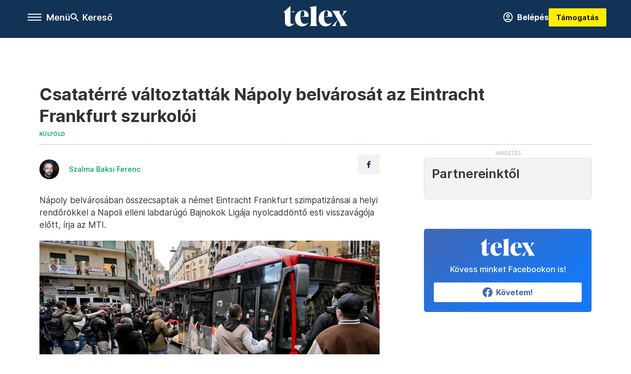

--- FILE ---
content_type: text/html;charset=utf-8
request_url: https://telex.hu/kulfold/2023/03/15/eintracht-frankfurt-napoly-futball-labdarugas-csata-zavargasok-osszecsapas-olaszorszag
body_size: 17886
content:
<!DOCTYPE html><html  lang="hu" xmlns="http://www.w3.org/1999/xhtml" class="main main--t--d" style="" xml:lang="hu" prefix="og: http://ogp.me/ns#"><head><meta charset="utf-8"><meta name="viewport" content="width=device-width, initial-scale=1"><title>Telex: Csatatérré változtatták Nápoly belvárosát az Eintracht Frankfurt szurkolói</title><meta property="og:url" content="https://telex.hu/kulfold/2023/03/15/eintracht-frankfurt-napoly-futball-labdarugas-csata-zavargasok-osszecsapas-olaszorszag"><meta property="og:title" content="Csatatérré változtatták Nápoly belvárosát az Eintracht Frankfurt szurkolói"><meta property="og:description" content="Pedig elvileg csak egy BL-meccsre utaztak."><meta property="og:image" content="https://assets.telex.hu/images/20230315/1678909213-temp-EmOHjl_facebook.jpg"><meta property="og:image:url" content="https://assets.telex.hu/images/20230315/1678909213-temp-EmOHjl_facebook.jpg"><meta property="og:image:secure_url" content="https://assets.telex.hu/images/20230315/1678909213-temp-EmOHjl_facebook.jpg"><meta property="og:type" content="article"><meta name="article:published_time" content="2023-03-15T19:48:50.000Z"><meta name="twitter:card" content="summary"><meta name="twitter:site" content="@telexhu"><script src="https://securepubads.g.doubleclick.net/tag/js/gpt.js" async crossorigin="anonymous"></script><script src="https://cdn.performax.cz/acc/loader.js?aab=loader" body async data-web="telex.hu" data-hash="1f61a5e2875b3f7a6001d6137ecdab7e"></script><meta name="twitter:title" content="Csatatérré változtatták Nápoly belvárosát az Eintracht Frankfurt szurkolói"><meta name="twitter:description" content="Pedig elvileg csak egy BL-meccsre utaztak."><meta property="fb:app_id" content="966242223397117"><meta name="article:section" content="Külföld"><meta name="article:tag" content="Külföld"><meta name="article:tag" content="Olaszország"><meta name="article:tag" content="futballháború"><meta name="article:tag" content="Nápoly"><meta name="article:tag" content="Eintracht Frankfurt"><meta name="article:author" content="/szerzo/szalma-baksi-ferenc"><link rel="stylesheet" href="/_nuxt/entry.6fdBkfQc.css" crossorigin><link rel="stylesheet" href="/_nuxt/default.BTfou3Wo.css" crossorigin><link rel="stylesheet" href="/_nuxt/TaxMsg.Dw2lhRwy.css" crossorigin><link rel="stylesheet" href="/_nuxt/FacebookVideoEmbed.zFTq-dHr.css" crossorigin><link rel="stylesheet" href="/_nuxt/SingleArticle.cCUwI27J.css" crossorigin><link rel="stylesheet" href="/_nuxt/App.Ck5OgVU_.css" crossorigin><link href="https://www.googletagmanager.com/gtm.js?id=GTM-NQ9T4QR" rel="preload" crossorigin="anonymous" referrerpolicy="no-referrer" fetchpriority="low" as="script"><link rel="modulepreload" as="script" crossorigin href="/_nuxt/B2P-ytLT.js"><link rel="modulepreload" as="script" crossorigin href="/_nuxt/CtEJjA19.js"><link rel="modulepreload" as="script" crossorigin href="/_nuxt/DOryM2KG.js"><link rel="modulepreload" as="script" crossorigin href="/_nuxt/BGtpyV-5.js"><link rel="modulepreload" as="script" crossorigin href="/_nuxt/BKL5n53X.js"><link rel="modulepreload" as="script" crossorigin href="/_nuxt/DCnUv-_m.js"><link rel="modulepreload" as="script" crossorigin href="/_nuxt/C6csv9bv.js"><link rel="modulepreload" as="script" crossorigin href="/_nuxt/D3ycbRsS.js"><link rel="modulepreload" as="script" crossorigin href="/_nuxt/Ip28gRyO.js"><link rel="modulepreload" as="script" crossorigin href="/_nuxt/C3MKgk_x.js"><link rel="modulepreload" as="script" crossorigin href="/_nuxt/CBSjjxrb.js"><link rel="modulepreload" as="script" crossorigin href="/_nuxt/DqRGRLNz.js"><link rel="modulepreload" as="script" crossorigin href="/_nuxt/CwymD8hp.js"><link rel="modulepreload" as="script" crossorigin href="/_nuxt/9XFtN37d.js"><link rel="modulepreload" as="script" crossorigin href="/_nuxt/KY4eHMSF.js"><link rel="modulepreload" as="script" crossorigin href="/_nuxt/CI6dR_Yv.js"><link rel="modulepreload" as="script" crossorigin href="/_nuxt/CkeuWXJ-.js"><link rel="preload" as="fetch" fetchpriority="low" crossorigin="anonymous" href="/_nuxt/builds/meta/c4e30d53-5a3e-4010-b672-ba53ac4f68b8.json"><link rel="icon" type="image/x-icon" href="/favicon.ico"><link rel="canonical" href="https://telex.hu/kulfold/2023/03/15/eintracht-frankfurt-napoly-futball-labdarugas-csata-zavargasok-osszecsapas-olaszorszag"><meta property="og:site_name" content="telex"><meta name="facebook-domain-verification" content="z21ykhonau2grf12jzdtendo24jb64"><meta name="description" content="Pedig elvileg csak egy BL-meccsre utaztak."><meta name="keywords" content="Külföld, Olaszország, futballháború, Nápoly, Eintracht Frankfurt"><script type="application/ld+json">{"@context":"http://schema.org","@type":"NewsArticle","mainEntityOfPage":{"@type":"WebPage","@id":"https://telex.hu"},"headline":"Csatatérré változtatták Nápoly belvárosát az Eintracht Frankfurt szurkolói","image":["https://assets.telex.hu/images/20240531/1717155975-temp-mHOLhm_cimlap-normal-1per1.jpg","https://assets.telex.hu/images/20230610/1686390034-temp-dKPNNa_cimlap-normal-4per3.jpg","https://assets.telex.hu/images/20230315/1678909213-temp-EmOHjl_facebook.jpg"],"datePublished":"2023-03-15T19:48:50.000Z","dateModified":"2023-03-15T19:48:50.000Z","author":[{"@type":"Person","name":"Szalma Baksi Ferenc","url":"https://telex.hu/szerzo/szalma-baksi-ferenc","image":"https://assets.telex.hu/images/0_szerzok/kis_avatar/_JO_4037_avatar.jpg","worksFor":{"@type":"Organization","name":""}}],"publisher":{"@type":"Organization","name":"Telex","logo":{"@type":"ImageObject","url":"https://telex.hu/icon.jpg"}},"breadcrumb":{"@context":"https://schema.org","@type":"BreadcrumbList","itemListElement":[{"@type":"ListItem","position":1,"name":"Telex","item":"https://telex.hu"},{"@type":"ListItem","position":2,"name":"Külföld","item":"https://telex.hu/rovat/kulfold"},{"@type":"ListItem","position":3,"name":"Csatatérré változtatták Nápoly belvárosát az Eintracht Frankfurt szurkolói"}]}}</script><script type="module" src="/_nuxt/B2P-ytLT.js" crossorigin></script><script>"use strict";(()=>{const t=window,e=document.documentElement,c=["dark","light"],n=getStorageValue("localStorage","nuxt-color-mode")||"system";let i=n==="system"?u():n;const r=e.getAttribute("data-color-mode-forced");r&&(i=r),l(i),t["__NUXT_COLOR_MODE__"]={preference:n,value:i,getColorScheme:u,addColorScheme:l,removeColorScheme:d};function l(o){const s="main--"+o+"",a="";e.classList?e.classList.add(s):e.className+=" "+s,a&&e.setAttribute("data-"+a,o)}function d(o){const s="main--"+o+"",a="";e.classList?e.classList.remove(s):e.className=e.className.replace(new RegExp(s,"g"),""),a&&e.removeAttribute("data-"+a)}function f(o){return t.matchMedia("(prefers-color-scheme"+o+")")}function u(){if(t.matchMedia&&f("").media!=="not all"){for(const o of c)if(f(":"+o).matches)return o}return"light"}})();function getStorageValue(t,e){switch(t){case"localStorage":return window.localStorage.getItem(e);case"sessionStorage":return window.sessionStorage.getItem(e);case"cookie":return getCookie(e);default:return null}}function getCookie(t){const c=("; "+window.document.cookie).split("; "+t+"=");if(c.length===2)return c.pop()?.split(";").shift()}</script></head><body><div id="__nuxt"><div><!--[--><!--[--><!----><!----><!----><!----><!--]--><div><div id="fb-root"></div><div><!----><!----></div><div><div><!----><!----><!----><!----></div><!----><div data-v-f4efed5f><div class="navigation" data-v-f4efed5f><!----><div class="navigation--domain" data-v-f4efed5f><!----><div class="navigation--domain__list" data-v-f4efed5f><!--[--><!--[--><a href="/" class="navigation--domain__list__item navigation--domain__list__item--active" data-v-f4efed5f>Telex</a><!--]--><!--[--><a href="/after" class="navigation--domain__list__item" data-v-f4efed5f>After</a><!--]--><!--[--><a href="/g7" class="navigation--domain__list__item" data-v-f4efed5f>G7</a><!--]--><!--[--><a href="/karakter" class="navigation--domain__list__item" data-v-f4efed5f>Karakter</a><!--]--><!--[--><a href="/tamogatas" class="navigation--domain__list__item" data-v-f4efed5f>Támogatás</a><!--]--><!--[--><a href="https://shop.telex.hu" target="_blank" class="navigation--domain__list__item" data-v-f4efed5f>Shop</a><!--]--><!--]--></div><!----></div><div class="navigation--options" data-v-f4efed5f><div class="navigation--options__group" data-v-f4efed5f><div id="burger" class="navigation__labels navigation__mobile" data-v-f4efed5f><!--[--><button class="burger-button" type="button" title="Menu"><span class="hidden"></span><span class="burger-bar burger-bar--1"></span><span class="burger-bar burger-bar--2"></span><span class="burger-bar burger-bar--3"></span></button><p>Menü</p><!--]--></div><div class="navigation__labels" data-v-f4efed5f><svg height="100%" viewBox="0 0 24 24" class="search" width="0" data-v-f4efed5f><path fill-rule="evenodd" d="M11.793 13.553c-1.221.869-2.714 1.38-4.327 1.38A7.47 7.47 0 0 1 0 7.467 7.47 7.47 0 0 1 7.467 0a7.47 7.47 0 0 1 7.467 7.467c0 1.613-.511 3.106-1.38 4.326L20 18.24 18.24 20l-6.447-6.447zm.651-6.086a4.98 4.98 0 0 1-4.978 4.978 4.98 4.98 0 0 1-4.978-4.978 4.98 4.98 0 0 1 4.978-4.978 4.98 4.98 0 0 1 4.978 4.978z" data-v-f4efed5f></path></svg><p class="search__label" data-v-f4efed5f> Kereső </p></div></div><a href="/" class="" data-v-f4efed5f><div class="navigation__logo" data-v-f4efed5f><svg viewBox="0 0 160 51" fill-rule="evenodd" stroke-linejoin="round" stroke-miterlimit="2" width="0"><path d="M68.503 42.525V9.939c0-4.677-1.252-5.991-3.759-6.868L82.063.002v42.523c0 4.677 3.243 7.599 3.243 7.599H65.26s3.243-2.922 3.243-7.599zm-51.11-27.033h10.029l-.006-3.109-10.023 3.109zm4.569 29.662c-2.875 0-4.569-1.607-4.569-5.113V0L0 15.488c2.117 0 3.831 1.702 3.831 3.798V39.89c0 8.182 3.831 11.106 10.244 11.106 5.011 0 10.391-3.215 13.929-7.891 0 .006-2.46 2.049-6.043 2.049zm40.947-18.265c.442-9.499-4.717-15.928-14.592-15.928-11.94 0-19.456 9.352-19.456 20.751C28.861 41.794 34.536 51 46.475 51c8.623 0 13.192-4.896 16.435-10.74 0 0-3.33 4.456-9.949 4.456-7.59 0-10.317-6.575-10.54-17.827V25.72c0-6.503.81-13.735 5.601-13.735 4.127 0 4.348 4.86 3.685 13.261l-9.286 1.643h20.489zm58.876 0c.442-9.499-4.717-15.928-14.592-15.928-11.94 0-19.456 9.352-19.456 20.751C87.736 41.794 93.412 51 105.35 51c8.623 0 13.192-4.896 16.435-10.74 0 0-3.33 4.456-9.949 4.456-7.59 0-10.317-6.575-10.54-17.827V25.72c0-6.503.81-13.735 5.601-13.735 4.127 0 4.348 4.86 3.685 13.261l-9.286 1.643h20.489zM160 50.124h-19.456s2.58-2.703.884-5.699l-5.748-9.863s-5.527 10.375-5.527 12.859c0 2.703 1.989 2.703 1.989 2.703h-10.907l14.446-15.562-7.811-13.445c-2.654-4.603-6.339-9.28-6.339-9.28h19.456s-2.58 2.703-.884 5.699l5.306 9.061s4.79-9.571 4.79-12.056c0-2.703-1.989-2.703-1.989-2.703h10.761l-13.561 14.759 8.253 14.247c2.652 4.603 6.339 9.28 6.339 9.28z" fill-rule="nonzero" /></svg></div></a><div class="navigation--options__group" data-v-f4efed5f><!--[--><a href="https://telex.hu/tamogatas/profil" class="btn profile__btn" data-v-f4efed5f><i class="mdi mdi-account-circle-outline" data-v-f4efed5f></i> Belépés </a><!--]--><a href="/tamogatas" class="navigation__button" data-v-f4efed5f> Támogatás </a></div></div><!----></div><div class="sidebar-container" data-v-f4efed5f><div id="sidebar" class="sidebar" data-v-f4efed5f><!----><!----></div></div></div><span></span><main class="main-container"><div class="sub-container"><!----><!----><!----><div class="single_article article" lang="hu"><div class="container"><!----><!----><div class="article-container single-article kulfold article-79415 coverless"><div class="single-article__container"><!----><div id="cikk-content" class="single-article__content"><div class="title-section"><div class="title-section__top"><!----><!----><h1>Csatatérré változtatták Nápoly belvárosát az Eintracht Frankfurt szurkolói</h1><!----></div><div class="content-wrapper"><!----><div class="title-section__tags content-wrapper__child"><a href="/rovat/kulfold" class="tag tag--basic">Külföld</a></div><!----><!----><div class="history content-wrapper__child"><p class="history--original"><span></span></p><!----></div></div><div class="title-section__lines"><!--[--><div class="title-section__separator"></div><!--]--></div></div><!----><div class="article_body_"><div class="article_container_ article-box-margin"><div class="cover-box article-content"><!----><!----></div><div class="top-section article-content"><div name="author-list" class="journalist"><div class="author"><div style="width:60px;"><a href="/szerzo/szalma-baksi-ferenc" class="author__avatar"><img src="https://assets.telex.hu/images/0_szerzok/kis_avatar/_JO_4037_avatar@4x.jpg" alt="Szalma Baksi Ferenc" class="avatar" loading="lazy"></a></div><div class="author__info"><a href="/szerzo/szalma-baksi-ferenc" class="author__name">Szalma Baksi Ferenc</a><!----></div></div></div><div class="top-shr"><span></span><span class="spacing-top"></span><!----><!--[--><div class="options options-top spacing-top"><svg viewBox="0 0 20 20" fill-rule="evenodd" stroke-linejoin="round" stroke-miterlimit="2" width="0"><path d="M11.194 17v-6.386h2.358l.353-2.5h-2.71v-1.6c0-.72.22-1.212 1.356-1.212L14 5.32V3.098A21.32 21.32 0 0 0 11.886 3c-2.1 0-3.523 1.16-3.523 3.3v1.835H6v2.5h2.365V17h2.83z"></path></svg><!----></div><!--]--></div></div><!----><!----><!----><div id="remp-campaign"></div><!----><span></span><div class="article-html-content"><div><p>Nápoly belvárosában összecsaptak a német Eintracht Frankfurt szimpatizánsai a helyi rendőrökkel a Napoli elleni labdarúgó Bajnokok Ligája nyolcaddöntő esti visszavágója előtt, írja az MTI.</p><div class="long-img"><div class="long-img--normal long-img--vertical"><figure><div class="long-img--vertical__items long-img__items"><picture><!--[--><source srcset="https://assets.telex.hu/images/20230315/1678909321-temp-BBBDEp_cikktorzs:xs@2x.jpg 2x, https://assets.telex.hu/images/20230315/1678909321-temp-BBBDEp_cikktorzs:xs@3x.jpg 3x, https://assets.telex.hu/images/20230315/1678909321-temp-BBBDEp_cikktorzs:xs@4x.jpg 4x, https://assets.telex.hu/images/20230315/1678909321-temp-BBBDEp_cikktorzs:xs@1.25x.jpg 1.25x" media="(max-width: 375px)"><source srcset="https://assets.telex.hu/images/20230315/1678909321-temp-BBBDEp_cikktorzs:s@2x.jpg 2x, https://assets.telex.hu/images/20230315/1678909321-temp-BBBDEp_cikktorzs:s@3x.jpg 3x, https://assets.telex.hu/images/20230315/1678909321-temp-BBBDEp_cikktorzs:s@4x.jpg 4x, https://assets.telex.hu/images/20230315/1678909321-temp-BBBDEp_cikktorzs:s@1.25x.jpg 1.25x" media="(max-width: 500px)"><source srcset="https://assets.telex.hu/images/20230315/1678909321-temp-BBBDEp_cikktorzs:m@2x.jpg 2x, https://assets.telex.hu/images/20230315/1678909321-temp-BBBDEp_cikktorzs:m@3x.jpg 3x, https://assets.telex.hu/images/20230315/1678909321-temp-BBBDEp_cikktorzs:m@4x.jpg 4x, https://assets.telex.hu/images/20230315/1678909321-temp-BBBDEp_cikktorzs:m@1.25x.jpg 1.25x" media="(max-width: 768px)"><source srcset="https://assets.telex.hu/images/20230315/1678909321-temp-BBBDEp_cikktorzs:l@2x.jpg 2x, https://assets.telex.hu/images/20230315/1678909321-temp-BBBDEp_cikktorzs:l@3x.jpg 3x, https://assets.telex.hu/images/20230315/1678909321-temp-BBBDEp_cikktorzs:l@4x.jpg 4x, https://assets.telex.hu/images/20230315/1678909321-temp-BBBDEp_cikktorzs:l@1.25x.jpg 1.25x" media="(max-width: 1200px)"><!--]--><img src="https://assets.telex.hu/images/20230315/1678909321-temp-BBBDEp_cikktorzs:xl.jpg" srcset="https://assets.telex.hu/images/20230315/1678909321-temp-BBBDEp_cikktorzs:xl@2x.jpg 2x, https://assets.telex.hu/images/20230315/1678909321-temp-BBBDEp_cikktorzs:xl@3x.jpg 3x, https://assets.telex.hu/images/20230315/1678909321-temp-BBBDEp_cikktorzs:xl@4x.jpg 4x, https://assets.telex.hu/images/20230315/1678909321-temp-BBBDEp_cikktorzs:xl@1.25x.jpg 1.25x" loading="lazy" alt="Fotó: Ciro Fusco / EPA / ANSA / MTI" class="placeholder_"></picture><!----></div><!----><figcaption><div><div>Fotó: Ciro Fusco / EPA / ANSA / MTI</div></div></figcaption></figure></div></div><p>A német szurkolók egy rendőrautót felgyújtottak, járművek üvegeit törték be, pirotechnikai eszközöket használtak, utcai székeket és más tárgyakat dobáltak a kiérkező rendőrökre, miközben a járókelők éttermekbe, bárokba menekültek.</p><div class="long-img"><div class="long-img--normal long-img--vertical"><figure><div class="long-img--vertical__items long-img__items"><picture><!--[--><source srcset="https://assets.telex.hu/images/20230315/1678909361-temp-DdOhCD_cikktorzs:xs@2x.jpg 2x, https://assets.telex.hu/images/20230315/1678909361-temp-DdOhCD_cikktorzs:xs@3x.jpg 3x, https://assets.telex.hu/images/20230315/1678909361-temp-DdOhCD_cikktorzs:xs@4x.jpg 4x, https://assets.telex.hu/images/20230315/1678909361-temp-DdOhCD_cikktorzs:xs@1.25x.jpg 1.25x" media="(max-width: 375px)"><source srcset="https://assets.telex.hu/images/20230315/1678909361-temp-DdOhCD_cikktorzs:s@2x.jpg 2x, https://assets.telex.hu/images/20230315/1678909361-temp-DdOhCD_cikktorzs:s@3x.jpg 3x, https://assets.telex.hu/images/20230315/1678909361-temp-DdOhCD_cikktorzs:s@4x.jpg 4x, https://assets.telex.hu/images/20230315/1678909361-temp-DdOhCD_cikktorzs:s@1.25x.jpg 1.25x" media="(max-width: 500px)"><source srcset="https://assets.telex.hu/images/20230315/1678909361-temp-DdOhCD_cikktorzs:m@2x.jpg 2x, https://assets.telex.hu/images/20230315/1678909361-temp-DdOhCD_cikktorzs:m@3x.jpg 3x, https://assets.telex.hu/images/20230315/1678909361-temp-DdOhCD_cikktorzs:m@4x.jpg 4x, https://assets.telex.hu/images/20230315/1678909361-temp-DdOhCD_cikktorzs:m@1.25x.jpg 1.25x" media="(max-width: 768px)"><source srcset="https://assets.telex.hu/images/20230315/1678909361-temp-DdOhCD_cikktorzs:l@2x.jpg 2x, https://assets.telex.hu/images/20230315/1678909361-temp-DdOhCD_cikktorzs:l@3x.jpg 3x, https://assets.telex.hu/images/20230315/1678909361-temp-DdOhCD_cikktorzs:l@4x.jpg 4x, https://assets.telex.hu/images/20230315/1678909361-temp-DdOhCD_cikktorzs:l@1.25x.jpg 1.25x" media="(max-width: 1200px)"><!--]--><img src="https://assets.telex.hu/images/20230315/1678909361-temp-DdOhCD_cikktorzs:xl.jpg" srcset="https://assets.telex.hu/images/20230315/1678909361-temp-DdOhCD_cikktorzs:xl@2x.jpg 2x, https://assets.telex.hu/images/20230315/1678909361-temp-DdOhCD_cikktorzs:xl@3x.jpg 3x, https://assets.telex.hu/images/20230315/1678909361-temp-DdOhCD_cikktorzs:xl@4x.jpg 4x, https://assets.telex.hu/images/20230315/1678909361-temp-DdOhCD_cikktorzs:xl@1.25x.jpg 1.25x" loading="lazy" alt="Fotó: Ciro Fusco / EPA / ANSA / MTI" class="placeholder_"></picture><!----></div><!----><figcaption><div><div>Fotó: Ciro Fusco / EPA / ANSA / MTI</div></div></figcaption></figure></div></div><p>Végül sikerült lecsillapítani a tömeget, a németeket buszokra terelték és visszavitték őket a szurkolói szállodába. Azt is sikerült elérni, hogy a két csapat tábora ne találkozhasson össze, noha a Napoli ultrái kövekkel és üvegekkel dobálták meg a német szimpatizánsok buszait.</p><div class="long-img"><div class="long-img--normal long-img--vertical"><figure><div class="long-img--vertical__items long-img__items"><picture><!--[--><source srcset="https://assets.telex.hu/images/20230315/1678909396-temp-ICMooa_cikktorzs:xs@2x.jpg 2x, https://assets.telex.hu/images/20230315/1678909396-temp-ICMooa_cikktorzs:xs@3x.jpg 3x, https://assets.telex.hu/images/20230315/1678909396-temp-ICMooa_cikktorzs:xs@4x.jpg 4x, https://assets.telex.hu/images/20230315/1678909396-temp-ICMooa_cikktorzs:xs@1.25x.jpg 1.25x" media="(max-width: 375px)"><source srcset="https://assets.telex.hu/images/20230315/1678909396-temp-ICMooa_cikktorzs:s@2x.jpg 2x, https://assets.telex.hu/images/20230315/1678909396-temp-ICMooa_cikktorzs:s@3x.jpg 3x, https://assets.telex.hu/images/20230315/1678909396-temp-ICMooa_cikktorzs:s@4x.jpg 4x, https://assets.telex.hu/images/20230315/1678909396-temp-ICMooa_cikktorzs:s@1.25x.jpg 1.25x" media="(max-width: 500px)"><source srcset="https://assets.telex.hu/images/20230315/1678909396-temp-ICMooa_cikktorzs:m@2x.jpg 2x, https://assets.telex.hu/images/20230315/1678909396-temp-ICMooa_cikktorzs:m@3x.jpg 3x, https://assets.telex.hu/images/20230315/1678909396-temp-ICMooa_cikktorzs:m@4x.jpg 4x, https://assets.telex.hu/images/20230315/1678909396-temp-ICMooa_cikktorzs:m@1.25x.jpg 1.25x" media="(max-width: 768px)"><source srcset="https://assets.telex.hu/images/20230315/1678909396-temp-ICMooa_cikktorzs:l@2x.jpg 2x, https://assets.telex.hu/images/20230315/1678909396-temp-ICMooa_cikktorzs:l@3x.jpg 3x, https://assets.telex.hu/images/20230315/1678909396-temp-ICMooa_cikktorzs:l@4x.jpg 4x, https://assets.telex.hu/images/20230315/1678909396-temp-ICMooa_cikktorzs:l@1.25x.jpg 1.25x" media="(max-width: 1200px)"><!--]--><img src="https://assets.telex.hu/images/20230315/1678909396-temp-ICMooa_cikktorzs:xl.jpg" srcset="https://assets.telex.hu/images/20230315/1678909396-temp-ICMooa_cikktorzs:xl@2x.jpg 2x, https://assets.telex.hu/images/20230315/1678909396-temp-ICMooa_cikktorzs:xl@3x.jpg 3x, https://assets.telex.hu/images/20230315/1678909396-temp-ICMooa_cikktorzs:xl@4x.jpg 4x, https://assets.telex.hu/images/20230315/1678909396-temp-ICMooa_cikktorzs:xl@1.25x.jpg 1.25x" loading="lazy" alt="Fotó: Ciro Fusco / EPA / ANSA / MTI" class="placeholder_"></picture><!----></div><!----><figcaption><div><div>Fotó: Ciro Fusco / EPA / ANSA / MTI</div></div></figcaption></figure></div></div><p>Frankfurtból annak ellenére érkezett több mint hatszáz szurkoló Nápolyba, hogy a helyi hatóságok eltiltották a németeket a jegyvásárlástól az első találkozón tapasztalt rendbontások miatt. Akkor a német drukkerek a stadionhoz érkező olasz rendszámú autókat kövekkel és üvegekkel dobálták meg, az olasz szimpatizánsok egy része pedig megtámadta a dobálókat. A február 21-i első mérkőzésen harminchat embert vettek őrizetbe.</p><div class="long-img"><div class="long-img--normal long-img--vertical"><figure><div class="long-img--vertical__items long-img__items"><picture><!--[--><source srcset="https://assets.telex.hu/images/20230315/1678909417-temp-dcnHEA_cikktorzs:xs@2x.jpg 2x, https://assets.telex.hu/images/20230315/1678909417-temp-dcnHEA_cikktorzs:xs@3x.jpg 3x, https://assets.telex.hu/images/20230315/1678909417-temp-dcnHEA_cikktorzs:xs@4x.jpg 4x, https://assets.telex.hu/images/20230315/1678909417-temp-dcnHEA_cikktorzs:xs@1.25x.jpg 1.25x" media="(max-width: 375px)"><source srcset="https://assets.telex.hu/images/20230315/1678909417-temp-dcnHEA_cikktorzs:s@2x.jpg 2x, https://assets.telex.hu/images/20230315/1678909417-temp-dcnHEA_cikktorzs:s@3x.jpg 3x, https://assets.telex.hu/images/20230315/1678909417-temp-dcnHEA_cikktorzs:s@4x.jpg 4x, https://assets.telex.hu/images/20230315/1678909417-temp-dcnHEA_cikktorzs:s@1.25x.jpg 1.25x" media="(max-width: 500px)"><source srcset="https://assets.telex.hu/images/20230315/1678909417-temp-dcnHEA_cikktorzs:m@2x.jpg 2x, https://assets.telex.hu/images/20230315/1678909417-temp-dcnHEA_cikktorzs:m@3x.jpg 3x, https://assets.telex.hu/images/20230315/1678909417-temp-dcnHEA_cikktorzs:m@4x.jpg 4x, https://assets.telex.hu/images/20230315/1678909417-temp-dcnHEA_cikktorzs:m@1.25x.jpg 1.25x" media="(max-width: 768px)"><source srcset="https://assets.telex.hu/images/20230315/1678909417-temp-dcnHEA_cikktorzs:l@2x.jpg 2x, https://assets.telex.hu/images/20230315/1678909417-temp-dcnHEA_cikktorzs:l@3x.jpg 3x, https://assets.telex.hu/images/20230315/1678909417-temp-dcnHEA_cikktorzs:l@4x.jpg 4x, https://assets.telex.hu/images/20230315/1678909417-temp-dcnHEA_cikktorzs:l@1.25x.jpg 1.25x" media="(max-width: 1200px)"><!--]--><img src="https://assets.telex.hu/images/20230315/1678909417-temp-dcnHEA_cikktorzs:xl.jpg" srcset="https://assets.telex.hu/images/20230315/1678909417-temp-dcnHEA_cikktorzs:xl@2x.jpg 2x, https://assets.telex.hu/images/20230315/1678909417-temp-dcnHEA_cikktorzs:xl@3x.jpg 3x, https://assets.telex.hu/images/20230315/1678909417-temp-dcnHEA_cikktorzs:xl@4x.jpg 4x, https://assets.telex.hu/images/20230315/1678909417-temp-dcnHEA_cikktorzs:xl@1.25x.jpg 1.25x" loading="lazy" alt="Fotó: Ciro Fusco / EPA / ANSA / MTI" class="placeholder_"></picture><!----></div><!----><figcaption><div><div>Fotó: Ciro Fusco / EPA / ANSA / MTI</div></div></figcaption></figure></div></div><p>Most a vendégdrukkereket segítették a Napolival ellenséges viszonyban lévő Atalanta ultrái is.</p></div></div><!----><!----><!----><!----><div class="article-content article-hint"><div><span></span></div><!----><!----></div><div class="support-box article-content"><div id="article-endbox-campaign-content"></div></div><!----><!----><span class="article-content"></span><!----><div class="recommendation favorite article-content"><a href="/kedvenceink" class="recommendation__head"><svg viewbox="0 0 30 30" fill-rule="evenodd" stroke-linejoin="round" stroke-miterlimit="2" width="0"><path d="M10.583 10.238c.457-1.303 1.792-4.975 2.87-6.63.305-.466.612-.794.87-.96.228-.145.453-.203.658-.203a1.22 1.22 0 0 1 .658.203c.26.165.567.493.87.96 1.065 1.635 2.382 5.24 2.853 6.584 1.432.065 5.317.277 7.167.74.53.134.924.306 1.14.473.24.185.362.4.412.603.044.18.045.408-.05.673-.093.258-.32.616-.666 1.022-1.253 1.472-4.223 3.914-5.316 4.795.375 1.365 1.372 5.133 1.507 7.047.038.542-.001.97-.09 1.23-.096.283-.256.465-.425.578a1.13 1.13 0 0 1-.665.179c-.275-.005-.688-.107-1.183-.3-1.784-.73-5.028-2.8-6.2-3.583-1.183.792-4.452 2.932-6.237 3.637-.513.203-.942.3-1.223.277-.297-.015-.52-.118-.68-.255a1.19 1.19 0 0 1-.357-.568c-.082-.27-.114-.7-.075-1.235.14-1.96 1.146-5.728 1.51-7.042L2.393 13.5c-.475-.61-.57-1.163-.466-1.508.106-.354.5-.764 1.257-.984 1.525-.444 5.068-.483 7.4-.76zm14.27 3.38c-.03 0-.06-.002-.092-.007l-4.61-.47c-.35-.02-.616-.318-.597-.667a.63.63 0 0 1 .668-.595l4.723.48a.63.63 0 0 1 .534.718c-.046.315-.316.54-.625.54zm-8.38-3.24c-.28 0-.537-.188-.612-.473-.005-.018-.507-1.912-1.407-3.985-.138-.32.008-.693.33-.833s.693.008.833.33c.94 2.167 1.448 4.088 1.47 4.17a.63.63 0 0 1-.451.772c-.054.015-.108.022-.162.022z"></path></svg><span>Kedvenceink</span></a><div class="recommendation__grid"><!--[--><!--]--></div></div></div><div class="sidebar_container_ article-box-margin"><!----><!----><!----><!----><!----><div class="recommendation recommendation--pr"><span class="recommendation__head"><span>Partnereinktől</span></span><!--[--><!--]--></div><!----><!----><div><div class="fb-box"><div class="fb-box__logo"><div><svg viewBox="0 0 160 51" fill-rule="evenodd" stroke-linejoin="round" stroke-miterlimit="2" width="0"><path d="M68.503 42.525V9.939c0-4.677-1.252-5.991-3.759-6.868L82.063.002v42.523c0 4.677 3.243 7.599 3.243 7.599H65.26s3.243-2.922 3.243-7.599zm-51.11-27.033h10.029l-.006-3.109-10.023 3.109zm4.569 29.662c-2.875 0-4.569-1.607-4.569-5.113V0L0 15.488c2.117 0 3.831 1.702 3.831 3.798V39.89c0 8.182 3.831 11.106 10.244 11.106 5.011 0 10.391-3.215 13.929-7.891 0 .006-2.46 2.049-6.043 2.049zm40.947-18.265c.442-9.499-4.717-15.928-14.592-15.928-11.94 0-19.456 9.352-19.456 20.751C28.861 41.794 34.536 51 46.475 51c8.623 0 13.192-4.896 16.435-10.74 0 0-3.33 4.456-9.949 4.456-7.59 0-10.317-6.575-10.54-17.827V25.72c0-6.503.81-13.735 5.601-13.735 4.127 0 4.348 4.86 3.685 13.261l-9.286 1.643h20.489zm58.876 0c.442-9.499-4.717-15.928-14.592-15.928-11.94 0-19.456 9.352-19.456 20.751C87.736 41.794 93.412 51 105.35 51c8.623 0 13.192-4.896 16.435-10.74 0 0-3.33 4.456-9.949 4.456-7.59 0-10.317-6.575-10.54-17.827V25.72c0-6.503.81-13.735 5.601-13.735 4.127 0 4.348 4.86 3.685 13.261l-9.286 1.643h20.489zM160 50.124h-19.456s2.58-2.703.884-5.699l-5.748-9.863s-5.527 10.375-5.527 12.859c0 2.703 1.989 2.703 1.989 2.703h-10.907l14.446-15.562-7.811-13.445c-2.654-4.603-6.339-9.28-6.339-9.28h19.456s-2.58 2.703-.884 5.699l5.306 9.061s4.79-9.571 4.79-12.056c0-2.703-1.989-2.703-1.989-2.703h10.761l-13.561 14.759 8.253 14.247c2.652 4.603 6.339 9.28 6.339 9.28z" fill-rule="nonzero" /></svg></div></div><div class="fb-box__info">Kövess minket Facebookon is!</div><div class="fb-box__buttons"><a href="https://www.facebook.com/telexhu" target="_blank" class="btn fb-box__btn"><img src="/assets/images/facebook-box/fb.svg" alt="Facebook"><span>Követem!</span></a></div></div></div><!----><!----><span></span><!----><div class="recommendation"><a href="/legfontosabb" class="recommendation__head"><svg viewbox="0 0 30 30" fill-rule="evenodd" stroke-linejoin="round" stroke-miterlimit="2" width="0"><path d="M24.94 16.394c.123-.307-.134-.658-.134-.658l-3.342-4.965 3.337-5.241s.329-.513-.025-.937c-.203-.243-.488-.28-.665-.286h-4.922v-.698c.02-.066.033-.134.03-.205-.017-.386-.313-.712-.712-.712H6.921V.949c0-.496-.436-.972-.948-.947s-.949.417-.949.947V29.05c0 .496.437.972.949.947s.948-.417.948-.947V14.744l8.459.038-.006 1.088a.72.72 0 0 0 .209.502c.111.111.286.196.45.207.053.014 8.028.074 8.536.076.119-.013.292-.067.37-.263v.002zM6.881 5.042v7.277c0 .373.328.729.712.712s.712-.313.712-.712V5.042c0-.371-.327-.728-.712-.712s-.712.314-.712.712z"></path></svg><span> Legfontosabb </span></a><!--[--><!--]--></div><!----><div class="telex-links"><div class="telex-links__group"><div class="telex-links__img"></div><div class="telex-links__content"><div><!--[--><div id="widget-tamogatas-small"></div><!--]--></div><a href="https://shop.telex.hu/?utm_source=site&amp;utm_medium=sidewidget&amp;utm_campaign=shop" target="_blank">Telex shop</a><span></span></div></div></div><span></span><!----><!----><!----><!----><!----><!----><div class="recommendation"><a href="/legfrissebb" class="recommendation__head"><svg viewbox="0 0 30 30" fill-rule="evenodd" stroke-linejoin="round" stroke-miterlimit="2" width="0"><path d="M18.052 24.532c0 1.826-1.773 2.82-3.263 2.82-1.286 0-3.25-.803-3.25-2.82V24.5h6.513v.032zm5.897-6.417c-.34-.408-.662-.794-.808-1.092l-.187-.365c-.317-.6-.358-.678-.358-4.198 0-2.557-1.425-4.497-4.03-5.512-.005-2.087-1.274-4.3-3.62-4.3-2.376 0-3.62 2.17-3.62 4.313v.01c-2.535 1.018-3.923 2.95-3.923 5.49 0 3.586-.013 3.61-.34 4.24l-.164.322c-.146.298-.477.687-.826 1.098-.735.865-1.57 1.846-1.57 2.967v1.35a.71.71 0 0 0 .712.712h19.564a.71.71 0 0 0 .712-.712v-1.35c0-1.122-.82-2.106-1.545-2.973zm-3.88-6.6a1.74 1.74 0 0 1-1.739 1.739 1.74 1.74 0 0 1-1.739-1.739 1.74 1.74 0 0 1 1.739-1.739 1.74 1.74 0 0 1 1.739 1.739z" fill-rule="nonzero"></path></svg><span>Friss hírek</span></a><!--[--><!--]--></div><!----></div></div></div></div></div></div><div id="gallery"><!----></div><!----></div></div></main><footer class="footer"><div class="footer__container"><span></span><div class="footer__highlights"><ul class="footer__links"><!--[--><li><a href="/tamogatas?utm_source=site&amp;utm_medium=button&amp;utm_campaign=footer" class=""><span id="support" class="footer__highlights__title">Támogatás</span></a></li><li><a href="https://telexalapitvany.hu/egyszazalek" target="_blank"><span class="footer__highlights__title">Adó 1% felajánlás</span></a></li><li><a href="/dokumentum/feliratkozas-hirlevelekre" class=""><span id="footerHighlightMenuItem__2" class="footer__highlights__title">Hírlevelek</span></a></li><li><a href="https://shop.telex.hu/?utm_source=site&amp;utm_medium=button&amp;utm_campaign=shop" target="_blank"><span class="footer__highlights__title">Telex Shop</span></a></li><!--]--></ul></div><ul class="footer__links"><!--[--><li><span>© 2026 Telex – Telex.hu Zrt.</span></li><li><a href="/impresszum" class="">Impresszum</a></li><li><a href="/dokumentum/a-telex-etikai-es-magatartasi-kodexe" class="">Etikai kódex</a></li><li><a href="/dokumentum/atlathatosag" class="">Átláthatóság</a></li><li><a href="/dokumentum/altalanos-szerzodesi-feltetelek" class="">ÁSZF</a></li><li><a href="/dokumentum/adatkezelesi-tajekoztato" class="">Adatkezelési tájékoztató</a></li><li><a href="/dokumentum/sutitajekoztato" class="">Sütitájékoztató</a></li><li><a href="javascript:window.__tcfapi__reconfig();">Süti beállítások</a></li><li><a href="/dokumentum/szabalyzatok" class="">Szabályzatok</a></li><li><a href="https://sales.telex.hu/?utm_source=site&amp;utm_medium=button&amp;utm_campaign=sales" target="_blank">Telex Sales</a></li><!--]--></ul><div class="footer__app"><div class="footer__app__badges"><!--[--><a target="_blank" href="https://play.google.com/store/apps/details?id=hu.app.telex&amp;hl=hu&amp;gl=US"><div class="footer__app--google"></div></a><a target="_blank" href="https://appgallery.huawei.com/#/app/C104055595?locale=hu_HU&amp;source=appshare&amp;subsource=C104055595"><div class="footer__app--huawei"></div></a><a target="_blank" href="https://apps.apple.com/us/app/telex/id1554485847"><div class="footer__app--apple"></div></a><!--]--></div></div><ul class="footer__social"><!--[--><li><a href="https://www.facebook.com/telexhu" target="_blank"><i class="icon-facebook"></i></a></li><li><a href="https://www.instagram.com/telexponthu/" target="_blank"><i class="icon-insta"></i></a></li><li><a href="https://www.youtube.com/c/telexponthu" target="_blank"><i class="icon-youtube"></i></a></li><li><a href="https://twitter.com/telexhu" target="_blank"><i class="icon-twitter"></i></a></li><li><a href="https://telex.hu/rss" target="_blank"><i class="icon-rss"></i></a></li><!--]--></ul></div></footer><div class="bottom__panels"><!----><!----></div></div></div><!--]--></div></div><div id="teleports"></div><script type="application/json" data-nuxt-data="nuxt-app" data-ssr="true" id="__NUXT_DATA__">[["ShallowReactive",1],{"data":2,"state":4,"once":10,"_errors":11,"serverRendered":8,"path":13,"pinia":14},["ShallowReactive",3],{},["Reactive",5],{"$scolor-mode":6},{"preference":7,"value":7,"unknown":8,"forced":9},"system",true,false,["Set"],["ShallowReactive",12],{},"/kulfold/2023/03/15/eintracht-frankfurt-napoly-futball-labdarugas-csata-zavargasok-osszecsapas-olaszorszag",{"commonData":15,"main":100,"auth":115,"minutes":116,"adsStore":117,"menu":407,"sponsoredLine":636,"abTest":665,"singleArticle":667,"quizStore":720,"adb":723,"podcast":724,"remp":725,"pip":726,"recommenderBox":727,"lightBox":729},{"frontendSetup":16,"componentSetup":29,"exchangeRates":32,"weatherData":32,"floodingData":32,"searchPlaceholders":33,"pipStatus":35,"dwPromo":32,"latestPrArticles":38,"assetsUrl":97,"afterSpotifyUrl":98,"trendingTags":99,"widgets":32},{"siteSlug":17,"accountUrl":18,"newsletterUrl":19,"supportUrl":20,"supportUrlAdb":21,"supportHeader":22,"supportHeaderAdb":23,"logoSvg":24,"beamProperty":25,"logoG7":26,"logoAfter":27,"logoKarakter":28},"telex","https://telex.hu/tamogatas/profil","/dokumentum/feliratkozas-hirlevelekre","/tamogatas?utm_source=site&utm_medium=button&utm_campaign=menu","/t?utm_source=site&utm_medium=button&utm_campaign=menu","\u003Ccampaign-container>\u003Cdiv id=\"donate-navigation-right\">\u003Cdiv class=\"remp-preload-banner\">\u003Cdiv class=\"html-preview-text\">\u003Ca href=\"/tamogatas\" class=\"navigation__button\" id=\"donate-navigation-right-link\">Támogatás\u003C/a>\u003C/div>\u003C/div>\u003C/div>\u003C/campaign-container>","\u003Ccampaign-container>\u003Cdiv id=\"donate-navigation-right-adb\" />\u003C/campaign-container>","\u003Csvg viewBox=\"0 0 160 51\" fill-rule=\"evenodd\" stroke-linejoin=\"round\" stroke-miterlimit=\"2\" width=\"0\">\u003Cpath d=\"M68.503 42.525V9.939c0-4.677-1.252-5.991-3.759-6.868L82.063.002v42.523c0 4.677 3.243 7.599 3.243 7.599H65.26s3.243-2.922 3.243-7.599zm-51.11-27.033h10.029l-.006-3.109-10.023 3.109zm4.569 29.662c-2.875 0-4.569-1.607-4.569-5.113V0L0 15.488c2.117 0 3.831 1.702 3.831 3.798V39.89c0 8.182 3.831 11.106 10.244 11.106 5.011 0 10.391-3.215 13.929-7.891 0 .006-2.46 2.049-6.043 2.049zm40.947-18.265c.442-9.499-4.717-15.928-14.592-15.928-11.94 0-19.456 9.352-19.456 20.751C28.861 41.794 34.536 51 46.475 51c8.623 0 13.192-4.896 16.435-10.74 0 0-3.33 4.456-9.949 4.456-7.59 0-10.317-6.575-10.54-17.827V25.72c0-6.503.81-13.735 5.601-13.735 4.127 0 4.348 4.86 3.685 13.261l-9.286 1.643h20.489zm58.876 0c.442-9.499-4.717-15.928-14.592-15.928-11.94 0-19.456 9.352-19.456 20.751C87.736 41.794 93.412 51 105.35 51c8.623 0 13.192-4.896 16.435-10.74 0 0-3.33 4.456-9.949 4.456-7.59 0-10.317-6.575-10.54-17.827V25.72c0-6.503.81-13.735 5.601-13.735 4.127 0 4.348 4.86 3.685 13.261l-9.286 1.643h20.489zM160 50.124h-19.456s2.58-2.703.884-5.699l-5.748-9.863s-5.527 10.375-5.527 12.859c0 2.703 1.989 2.703 1.989 2.703h-10.907l14.446-15.562-7.811-13.445c-2.654-4.603-6.339-9.28-6.339-9.28h19.456s-2.58 2.703-.884 5.699l5.306 9.061s4.79-9.571 4.79-12.056c0-2.703-1.989-2.703-1.989-2.703h10.761l-13.561 14.759 8.253 14.247c2.652 4.603 6.339 9.28 6.339 9.28z\" fill-rule=\"nonzero\" />\u003C/svg>","ae4d4f86-6f72-4a0a-be21-52a9d8a42eb0","\u003Csvg   xmlns=\"http://www.w3.org/2000/svg\"   width=\"100%\"   height=\"100%\"   viewBox=\"0 0 290 169\"   fill-rule=\"evenodd\"   stroke-linejoin=\"round\"   stroke-miterlimit=\"2\" >   \u003Cpath d=\"M158.17 168.999l80.906-129.478-.291-.76H158.17V0H289.96v31.785l-86.051 137.215H158.17zM79.097 65.119h83.777s2.274 15.387 2.274 21.058c.002 5.561-.394 9.092-1.492 14.542-7.45 36.98-41.843 68.281-81.54 68.281C36.796 168.999 0 131.886 0 86.176S36.796 0 82.115 0h49.697v38.762H82.115c-23.739 0-43.014 23.473-43.014 47.417s19.274 43.464 43.014 43.362c19.687-.084 35.017-14.667 36.855-25.123l-.323-.537h-39.55V65.119z\" /> \u003C/svg>","\u003Csvg   xmlns=\"http://www.w3.org/2000/svg\"   width=\"100%\"   height=\"100%\"   viewBox=\"0 0 139 45\"   fill-rule=\"evenodd\"   stroke-linejoin=\"round\"   stroke-miterlimit=\"2\"   fill=\"#fff\" >   \u003Cpath d=\"M19.807 38.219h-5.189l-.696 6.328H.001L9.239 2.911h18.793l9.302 41.636H20.44l-.633-6.328zm-.823-7.657l-1.583-14.996h-.379L15.44 30.562h3.544zm20.875-6.264h-3.037V13.289h3.037V10.82C39.859 3.1 43.972 0 51.881 0c3.037 0 5.441.569 6.39.886v9.491a13.81 13.81 0 0 0-3.036-.38c-1.709 0-2.468.696-2.468 2.025v1.266h5.948v11.009h-5.948v20.248H39.859V24.298zm23.471 8.795v-8.795h-3.037V13.288h2.405c1.644 0 2.404-.759 2.594-3.48l.38-3.607h10.566v7.086h5.759v11.011h-5.759v7.276c0 1.899.569 2.532 2.848 2.532 1.076 0 1.962-.063 2.468-.127v10.378c-.761.253-3.164.633-6.391.633-8.796 0-11.833-4.43-11.833-11.896zm33.785 11.896c-11.2 0-13.983-6.897-13.983-15.756 0-11.769 5.125-16.388 14.11-16.388 8.859 0 13.098 4.365 13.098 14.49v3.227H96.039c.063 4.556.57 5.695 1.899 5.695 1.139 0 1.645-.887 1.645-4.113h10.757c.063 8.099-3.67 12.845-13.225 12.845zM96.103 25.5h3.481v-1.391c0-2.215-.443-3.164-1.645-3.164-1.139 0-1.645.76-1.836 4.556zm16.196-12.212h12.909l-.443 8.354h.127c.886-5.062 2.531-8.733 7.213-8.733 4.999 0 6.896 3.29 6.896 11.896a132.21 132.21 0 0 1-.316 8.605h-10.566l.063-5.124c0-2.343-.38-3.228-1.202-3.228-1.139 0-1.772 1.709-1.772 5.885v13.605h-12.909V13.288z\" /> \u003C/svg>","\u003Csvg xmlns=\"http://www.w3.org/2000/svg\" width=\"100%\" height=\"100%\" viewBox=\"0 0 154 25\" fill-rule=\"evenodd\" stroke-linejoin=\"round\" stroke-miterlimit=\"2\" > \u003Cpath d=\"M28.256 1.963l-7.919 9.654 7.559 12.926h-7.853l-4.123-7.56-1.538 1.898v5.661h-2.565V4.807H9.25v19.735H6.685v-11.29C2.993 13.253 0 10.726 0 7.608s2.993-5.645 6.685-5.645h7.696v8.247l6.315-8.247h7.56z\" class=\"karakter-k\"/> \u003Cpath d=\"M27.505 15.675c0-5.563 3.927-9.359 8.966-9.359 2.127 0 3.993.785 5.138 1.865h.065v-1.44h6.021v17.802h-5.628V22.71h-.065c-1.309 1.473-3.109 2.29-5.498 2.29-5.072 0-8.999-3.763-8.999-9.326zm10.243 4.222c2.291 0 4.025-1.604 4.025-4.222 0-2.651-1.669-4.188-4.025-4.188s-4.058 1.537-4.058 4.188c0 2.618 1.735 4.222 4.058 4.222zM50.848 6.741h5.629v2.486h.065c.818-1.996 3.109-2.945 5.105-2.945.622 0 .883.098 1.08.131v6.25c-.556-.229-1.309-.294-1.8-.294-2.487 0-4.058 1.603-4.058 4.222v7.952h-6.021V6.741zm12.773 8.933c0-5.563 3.927-9.359 8.966-9.359 2.127 0 3.993.785 5.138 1.865h.065v-1.44h6.021v17.802h-5.628V22.71h-.065c-1.309 1.473-3.109 2.29-5.498 2.29-5.072 0-8.999-3.763-8.999-9.326zm10.243 4.222c2.291 0 4.025-1.604 4.025-4.222 0-2.651-1.669-4.188-4.025-4.188s-4.058 1.537-4.058 4.188c0 2.618 1.735 4.222 4.058 4.222zM87.158 0h5.989v13.188l5.301-6.447h7.199l-7.265 7.985 7.428 9.817h-7.134l-4.09-5.628-1.44 1.571v4.057h-5.989V0zm22.014 20.125v-8.443h-2.814V6.741h2.814V1.963h6.021v4.778h3.829v4.941h-3.829v6.446c0 .916.294 1.571 1.702 1.571.556 0 1.571-.131 2.127-.229v5.072c-1.047.196-2.749.327-3.829.327-4.254 0-6.021-1.539-6.021-4.745zm11.261-4.45c0-5.596 4.058-9.359 9.818-9.359 5.824 0 9.686 3.861 9.686 10.635v.524h-13.221c.589 1.996 2.094 2.585 3.731 2.585 1.571 0 2.651-.556 3.338-1.44l4.45 2.781c-1.309 1.636-3.469 3.6-7.788 3.6-5.989 0-10.014-3.763-10.014-9.326zm13.188-1.571c-.164-1.898-1.57-2.945-3.502-2.945-2.225 0-3.174 1.374-3.501 2.945h7.003zm8.5-7.363h5.628v2.486h.065c.818-1.996 3.109-2.945 5.105-2.945.622 0 .883.098 1.079.131v6.25c-.556-.229-1.309-.294-1.799-.294-2.488 0-4.058 1.603-4.058 4.222v7.952h-6.021V6.741z\"/>\u003C/svg>",{"showExchange":30,"showWeather":30,"donation":31,"quantcast":30,"refreshQuiz":31,"latestPost":30,"goalRecommender":31,"showDetails":30,"buntetoRecommender":31,"showFlooding":31,"zengaRecommender":30,"donations":30,"holdRecommender":31},"1","0",null,{"szepkilatas":34},"Pl: kerékpártúra, Ausztria, Tátra",{"pipShow":31,"pipTitle":36,"pipUrl":36,"pipOpen":30,"pipLabel":37,"pipClosable":31},"","élő",[39,73],{"id":40,"type":41,"title":42,"pubDate":43,"updatedAt":43,"deletedAt":32,"version":44,"slug":45,"articleAuthors":46,"lead":54,"mainSuperTag":55,"superTags":59,"flags":60,"live":9,"recommendedBoxImage":65,"mobileImage43":66,"mobileImage11":67,"active":8,"rank":68,"mirroringSites":69,"recommender":70,"colorClass":32,"parent":32,"speech":71,"originatingSite":17,"resizedRecommendedBoxImage":72},178459,"article","Családi pótlék és adókedvezmény: van, ami változik 2026-ban (x)",1768816500,1768819589,"csaladi-potlek-es-adokedvezmeny-van-amivaltozik-2026-ban-van-ami-nem-x",[47],{"id":48,"authorId":49,"name":50,"email":51,"slug":52,"avatarSrc":36,"position":53,"information":32,"title":36,"facebookUrl":32,"linkedinUrl":32,"organization":32},210190,161,"Ez itt egy PR-cikk","sales@telex.hu","ez-itt-egy-pr-cikk",0,"A családok pénzügyi tervezése szempontjából kevés dolog olyan fontos, mint az állami támogatások kiszámíthatósága. A családi pótlék és a hozzá kapcsolódó adókedvezmények hosszú évek óta stabil elemei a magyar szociális rendszernek, ugyanakkor időről időre felmerül a kérdés: mi változik, és mi marad érintetlen?",{"id":56,"name":57,"slug":58,"siteSlug":17,"active":8},29,"PR-cikk","pr-cikk",[],[61],{"id":62,"name":63,"slug":64},5,"Reklámmentes","pr","/uploads/images/20260118/1768756672-temp-2f3ibid3vhli7DPkkpB.jpg","/uploads/images/20260118/1768756672-temp-gbu5fcmsr8pl3IOgCkB.jpg","/uploads/images/20260118/1768756672-temp-n5ko1uk6u5d1bFHJfjg.jpg",3,[17],"A családi pótlék és a hozzá kapcsolódó adókedvezmények hosszú évek óta stabil elemei a magyar szociális rendszernek, ugyanakkor időről időre felmerül a kérdés: mi változik, és mi marad érintetlen?","https://assets.telex.hu/audio/20260119/1768819549_l0o686fjv3pbbeBMfne.mp3","https://assets.telex.hu/images/20260118/1768756672-temp-2f3ibid3vhli7DPkkpB_recommender-kedvenc.jpg",{"id":74,"type":41,"title":75,"pubDate":76,"updatedAt":76,"deletedAt":32,"version":77,"slug":78,"articleAuthors":79,"lead":82,"mainSuperTag":83,"superTags":86,"flags":87,"live":9,"recommendedBoxImage":89,"mobileImage43":90,"mobileImage11":91,"active":8,"rank":92,"mirroringSites":93,"recommender":94,"colorClass":32,"parent":32,"speech":95,"originatingSite":17,"resizedRecommendedBoxImage":96},178374,"Nemzetközi filmes szakmai rendezvény jön Budapestre (x)",1768815525,1768817964,"nemzetkozi-filmes-szakmai-rendezveny-jon-budapestre-x",[80],{"id":81,"authorId":49,"name":50,"email":51,"slug":52,"avatarSrc":36,"position":53,"information":32,"title":36,"facebookUrl":32,"linkedinUrl":32,"organization":32},210098,"2026. május 8-án és 9-én első alkalommal rendezik meg az Eurocine nemzetközi, filmszakmai kiállítást a Hungexpón. Az Eurocine egy szakmai rendezvény, melyet két cég jegyez; a londoni székhelyű, filmes eseményekre specializálódott angol SCS és az egyik legnagyobb magyar rendezvényszervező, a Hungexpo, amely a 2020-ban Hungexpo Studios néven alapított a filmes üzletágával kapcsolódik a filmiparhoz.",{"id":84,"name":57,"slug":58,"siteSlug":85,"active":8},65,"karakter",[],[88],{"id":62,"name":63,"slug":64},"/uploads/images/20260116/1768571885-temp-5jh58lfsa7ji2caAgFF.jpg","/uploads/images/20260116/1768571886-temp-ulei8olvtpnq9lfLdoP.jpg","/uploads/images/20260116/1768571886-temp-4r9o4hdgq5chaApkPNm.jpg",4,[17],"2026. május 8-án és 9-én első alkalommal rendezik meg az Eurocine nemzetközi, filmszakmai kiállítást a Hungexpón.","https://assets.telex.hu/audio/20260119/1768817932_mbr2qostp0bqanjdAhL.mp3","https://assets.telex.hu/images/20260116/1768571885-temp-5jh58lfsa7ji2caAgFF_recommender-kedvenc.jpg","https://assets.telex.hu","https://open.spotify.com/playlist/3VlPN22J5ezJ5YQ41WblkO?si=btU6f31KS4eHmRzbs8XoUQ",[],{"articleCount":53,"pageCount":53,"isMobile":9,"isIos":9,"isTelexApp":9,"appBuildNumber":32,"isPreview":9,"isCookieModal":8,"isNavigation":8,"isScreenshot":9,"isShowSearchBar":9,"colorMode":32,"headerOpacity":9,"needHeaderOpacity":9,"breakingBlock":32,"isFacebookSdkLoaded":9,"site":101},{"domain":102,"path":36,"slug":17,"name":103,"cssClass":104,"currency":105,"currencySign":106,"verification":107,"facebookLogo":108,"facebookUrl":109,"facebookInteraction":110,"twitterSite":111,"quantcast":112,"beamProperty":25,"mobileImage11":113,"mobileImage43":114,"authorSiteSlug":17},"telex.hu","Telex","main--t--d","HUF","Ft","z21ykhonau2grf12jzdtendo24jb64","telex_logo_fb_share.png","https://www.facebook.com/telexhu",300,"@telexhu","/js/quantcast.js","https://assets.telex.hu/images/20240531/1717155975-temp-mHOLhm_cimlap-normal-1per1.jpg","https://assets.telex.hu/images/20230610/1686390034-temp-dKPNNa_cimlap-normal-4per3.jpg",{"loggedInUser":32,"isAuthenticated":9},{"minutes":32,"currentMinute":32,"inited":9,"enabled":8},{"slots":118,"ads":406},{"transtelex_cover_desktop_leaderboard_left_1":119,"transtelex_cover_desktop_rectangle_left_1":131,"transtelex_cover_desktop_leaderboard_left_2":144,"transtelex_cover_mobile_leaderboard_left_1":150,"transtelex_cover_mobile_rectangle_left_1":160,"transtelex_cover_mobile_leaderboard_left_2":167,"transtelex_article_desktop_roadblock_left_1":175,"transtelex_article_desktop_roadblock_left_2":187,"transtelex_article_desktop_rectangle_side_1":194,"transtelex_article_desktop_rectangle_side_2":202,"transtelex_article_mobile_roadblock_left_1":210,"transtelex_article_mobile_roadblock_left_2":218,"transtelex_article_mobile_roadblock_left_3":226,"telex_article_desktop_rectangle_side_1":234,"telex_article_desktop_rectangle_side_2":242,"telex_article_desktop_roadblock_left_1":249,"telex_article_desktop_roadblock_left_2":256,"telex_article_desktop_roadblock_left_3":263,"telex_cover_desktop_rectangle_left_1":270,"telex_cover_desktop_leaderboard_left_1":277,"telex_cover_desktop_leaderboard_left_2":283,"telex_article_mobile_roadblock_left_1":289,"telex_article_mobile_roadblock_left_2":297,"telex_article_mobile_roadblock_left_3":305,"telex_article_mobile_roadblock_left_4":313,"telex_cover_mobile_leaderboard_left_1":321,"telex_cover_mobile_rectangle_left_1":329,"telex_cover_mobile_leaderboard_left_2":336,"telex_article_app_roadblock_left_1":343,"telex_article_app_roadblock_left_2":352,"telex_article_app_roadblock_left_3":360,"telex_cover_app_leaderboard_left_1":368,"telex_cover_app_rectangle_left_1":371,"telex_cover_app_leaderboard_left_2":374,"telex_tag_app_leaderboard_left_1":377,"g7_cover_desktop_leaderboard_left_1":380,"g7_cover_desktop_leaderboard_left_2":383,"g7_cover_desktop_leaderboard_left_3":386,"g7_cover_mobile_leaderboard_left_1":389,"g7_cover_mobile_leaderboard_left_2":392,"g7_cover_mobile_leaderboard_left_3":395,"telex_article_app_roadblock_left_4":398},{"slot":120,"size":121,"load":129,"loadCollapsed":9,"observerMargin":130},"transtelex_desktop_címlap_970x250",[122,125,127],[123,124],970,250,[123,126],110,[123,128],90,"lazy","100px",{"slot":132,"size":133,"load":129,"loadCollapsed":9,"observerMargin":143},"transtelex_desktop_címlap_300x250",[134,135,136,139,141],"fluid",[110,124],[137,138],320,280,[140,138],336,[142,138],340,"300px",{"slot":145,"size":146,"load":129,"loadCollapsed":9,"observerMargin":130},"transtelex_címla_desktop_970x250_2",[147,148,149],[123,124],[123,126],[123,128],{"slot":151,"size":152,"load":129,"loadCollapsed":9,"observerMargin":143},"transtelex_mobile_címlap_300x250_1",[134,153,154,155,157,159],[110,124],[137,138],[137,156],480,[110,158],600,[140,138],{"slot":161,"size":162,"load":129,"loadCollapsed":9,"observerMargin":143},"transtelex_mobile_címlap_300x250_2",[134,163,164,165,166],[110,124],[137,138],[137,156],[140,138],{"slot":168,"size":169,"load":129,"loadCollapsed":9,"observerMargin":174},"transtelex_mobile_címlap_300x250_3",[134,170,171,172,173],[110,124],[137,138],[137,156],[140,138],"200px",{"slot":176,"size":177,"load":129,"loadCollapsed":9,"observerMargin":174,"pr":8},"transtelex_desktop_cikkoldal_640x360_1",[134,178,180,183,184],[179,179],1,[181,182],640,360,[181,156],[185,186],690,585,{"slot":188,"size":189,"load":129,"loadCollapsed":9,"observerMargin":174},"transtelex_desktop_cikkoldal_640x360_2",[134,190,191,192,193],[179,179],[181,182],[181,156],[185,186],{"slot":195,"size":196,"load":129,"loadCollapsed":9,"observerMargin":174},"transtelex_desktop_cikkoldal_jobbhasab_300x600_1",[134,197,198,199,200,201],[110,124],[137,138],[137,156],[110,158],[140,138],{"slot":203,"size":204,"load":129,"loadCollapsed":9,"observerMargin":174,"delay":8},"transtelex_desktop_cikkoldal_jobbhasab_300x600_2",[134,205,206,207,208,209],[110,124],[137,138],[137,156],[110,158],[140,138],{"slot":211,"size":212,"load":129,"loadCollapsed":9,"observerMargin":174,"pr":8},"transtelex_mobile_cikkoldal_300x250_1",[134,213,214,215,216,217],[179,179],[110,124],[137,138],[137,156],[140,138],{"slot":219,"size":220,"load":129,"loadCollapsed":9,"observerMargin":174},"transtelex_mobile_cikkoldal_300x250_2",[134,221,222,223,224,225],[179,179],[110,124],[137,138],[137,156],[140,138],{"slot":227,"size":228,"load":129,"loadCollapsed":9,"observerMargin":174},"transtelex_mobile_cikkoldal_300x250_3",[134,229,230,231,232,233],[179,179],[110,124],[137,138],[137,156],[140,138],{"slot":235,"size":236,"load":129,"loadCollapsed":9,"observerMargin":174,"setupad":8},"telex_AdM_desktop_cikk_HUN_300x250",[134,237,238,239,240,241],[179,179],[110,124],[110,158],[137,138],[140,138],{"slot":243,"size":244,"load":129,"loadCollapsed":9,"observerMargin":174},"telex_AdM_desktop_cikk_HUN_300x250_jobb2",[134,245,246,247,248],[179,179],[110,124],[110,158],[140,138],{"slot":250,"size":251,"load":129,"loadCollapsed":9,"observerMargin":174,"pr":8},"telex_AdM_desktop_cikk_HUN_640x360_1",[134,252,253,254,255],[179,179],[181,182],[181,156],[185,186],{"slot":257,"size":258,"load":129,"loadCollapsed":9,"observerMargin":174},"telex_AdM_desktop_cikk_HUN_640x360_2",[134,259,260,261,262],[179,179],[181,182],[181,156],[185,186],{"slot":264,"size":265,"load":129,"loadCollapsed":9,"observerMargin":174},"telex_AdM_desktop_cikk_HUN_640x360_3",[134,266,267,268,269],[179,179],[181,182],[181,156],[185,186],{"slot":271,"size":272,"load":129,"loadCollapsed":9,"observerMargin":143},"telex_AdM_desktop_címlap_HUN_300x250",[134,273,274,275,276],[110,124],[137,138],[140,138],[142,138],{"slot":278,"size":279,"load":129,"loadCollapsed":9,"observerMargin":130},"telex_AdM_desktop_címlap_HUN_970x250",[280,281,282],[123,124],[123,126],[123,128],{"slot":284,"size":285,"load":129,"loadCollapsed":9,"observerMargin":130},"telex_AdM_desktop_cimlap_HUN_970x250_2",[286,287,288],[123,124],[123,126],[123,128],{"slot":290,"size":291,"load":129,"loadCollapsed":9,"observerMargin":174,"pr":8},"telex_AdM_mobile_cikk_HUN_300x250",[134,292,293,294,295,296],[179,179],[110,124],[137,138],[137,156],[140,138],{"slot":298,"size":299,"load":129,"loadCollapsed":9,"observerMargin":174},"telex_AdM_mobile_cikk_HUN_300x250_2",[134,300,301,302,303,304],[179,179],[110,124],[137,138],[137,156],[140,138],{"slot":306,"size":307,"load":129,"loadCollapsed":9,"observerMargin":174},"telex_AdM_mobile_cikk_HUN_300x250_3",[134,308,309,310,311,312],[179,179],[110,124],[137,138],[137,156],[140,138],{"slot":314,"size":315,"load":129,"loadCollapsed":9,"observerMargin":174},"telex_AdM_mobile_cikk_HUN_300x250_4",[134,316,317,318,319,320],[179,179],[110,124],[137,138],[137,156],[140,138],{"slot":322,"size":323,"load":129,"loadCollapsed":9,"observerMargin":143},"telex_AdM_mobile_címlap_HUN_300x250_1",[134,324,325,326,327,328],[110,124],[137,138],[137,156],[110,158],[140,138],{"slot":330,"size":331,"load":129,"loadCollapsed":9,"observerMargin":143},"telex_AdM_mobile_címlap_HUN_300x250_2",[134,332,333,334,335],[110,124],[137,138],[137,156],[140,138],{"slot":337,"size":338,"load":129,"loadCollapsed":9,"observerMargin":174},"telex_AdM_mobile_cimlap_HUN_300x250_3",[134,339,340,341,342],[110,124],[137,138],[137,156],[140,138],{"slot":344,"size":345,"load":129,"loadCollapsed":8,"observerMargin":351,"pr":8},"telex_AdM_mobileAPP_cikk_HUN_300x250_1",[134,346,347,348,349,350],[179,179],[110,124],[137,138],[137,156],[140,138],"0px",{"slot":353,"size":354,"load":129,"loadCollapsed":8,"observerMargin":351},"telex_AdM_mobileAPP_cikk_HUN_300x250_2",[134,355,356,357,358,359],[179,179],[110,124],[137,138],[137,156],[140,138],{"slot":361,"size":362,"load":129,"loadCollapsed":8,"observerMargin":351},"telex_AdM_mobileAPP_cikk_HUN_300x250_3",[134,363,364,365,366,367],[179,179],[110,124],[137,138],[137,156],[140,138],{"slot":369,"size":370,"load":129,"loadCollapsed":8,"observerMargin":351},"telex_AdM_mobileAPP_cimlap_HUN_300x250",[110,124],{"slot":372,"size":373,"load":129,"loadCollapsed":8,"observerMargin":351},"telex_AdM_mobileAPP_címlap_HUN_300x250_2",[110,124],{"slot":375,"size":376,"load":129,"loadCollapsed":8,"observerMargin":351},"telex_AdM_mobileAPP_címlap_HUN_300x250_3",[110,124],{"slot":378,"size":379,"load":129,"loadCollapsed":8,"observerMargin":351},"telex_AdM_mobileAPP_listaoldalak_HUN_300x250",[110,124],{"slot":381,"size":382,"load":129,"loadCollapsed":9,"observerMargin":130},"g7_AdM_desktop_cimlap_HUN_970x250",[123,124],{"slot":384,"size":385,"load":129,"loadCollapsed":9,"observerMargin":130},"g7_AdM_desktop_cimlap_HUN_970x250_2",[123,124],{"slot":387,"size":388,"load":129,"loadCollapsed":9,"observerMargin":130},"g7_AdM_desktop_cimlap_HUN_970x250_3",[123,124],{"slot":390,"size":391,"load":129,"loadCollapsed":9,"observerMargin":143},"g7_AdM_mobile_cimlap_HUN_300x250_1",[110,124],{"slot":393,"size":394,"load":129,"loadCollapsed":9,"observerMargin":143},"g7_AdM_mobile_cimlap_HUN_300x250_2",[110,124],{"slot":396,"size":397,"load":129,"loadCollapsed":9,"observerMargin":143},"g7_AdM_mobile_cimlap_HUN_300x250_3",[110,124],{"slot":399,"size":400,"load":129,"loadCollapsed":8,"observerMargin":351},"telex_AdM_mobileAPP_cikk_HUN_300x250_4",[134,401,402,403,404,405],[179,179],[110,124],[137,138],[137,156],[140,138],{},{"siteMenuItems":408,"mainMenuItems":426,"sidebarMenuItems":448,"headingMenuItems":467,"extraMenuItems":525,"footerHighlightMenuItems":538,"footerNormalMenuItems":546,"footerAppMenuItems":576,"footerSocialMenuItems":586,"afterMenuItems":601,"g7MenuItems":604,"karakterMenuItems":621},[409,411,414,417,420,423],{"label":103,"url":410},"/",{"label":412,"url":413},"After","/after",{"label":415,"url":416},"G7","/g7",{"label":418,"url":419},"Karakter","/karakter",{"label":421,"url":422},"Támogatás","/tamogatas",{"label":424,"url":425},"Shop","https://shop.telex.hu",[427,430,433,436,439,442,445],{"label":428,"url":429},"belföld","/rovat/belfold",{"label":431,"url":432},"külföld","/rovat/kulfold",{"label":434,"url":435},"gazdaság","/rovat/gazdasag",{"label":437,"url":438},"videó","/rovat/video",{"label":440,"url":441},"élet","/rovat/eletmod",{"label":443,"url":444},"techtud","/rovat/techtud",{"label":446,"url":447},"english","/english",[449,452,455,458,461,462,464,466],{"label":450,"url":451},"Friss hírek","/legfrissebb",{"label":453,"url":454},"legfontosabb","/legfontosabb",{"label":456,"url":457},"kedvenceink","/kedvenceink",{"label":459,"url":460},"közlemény","/kozlemenyek",{"label":446,"url":447},{"label":463,"url":413},"after",{"label":465,"url":416},"g7",{"label":85,"url":419},[468,470,473,476,478,481,484,487,490,492,495,498,500,503,506,509,512,515,517,520,522],{"label":469,"url":429},"Belföld",{"label":471,"url":472},"Defacto","/rovat/defacto",{"label":474,"url":475},"Direkt36","/rovat/direkt36",{"label":477,"url":441},"Életmód",{"label":479,"url":480},"Ellenőrző","/rovat/ellenorzo",{"label":482,"url":483},"Észkombájn","/rovat/eszkombajn",{"label":485,"url":486},"Fotó","/rovat/foto",{"label":488,"url":489},"Gasztro","/rovat/gasztro",{"label":491,"url":435},"Gazdaság",{"label":493,"url":494},"Interjú","/rovat/interju",{"label":496,"url":497},"Komplex","/rovat/komplex",{"label":499,"url":432},"Külföld",{"label":501,"url":502},"Napirajz","/rovat/napirajz",{"label":504,"url":505},"Névérték","/rovat/nevertek",{"label":507,"url":508},"Podcast","/rovat/podcast",{"label":510,"url":511},"Sport","/rovat/sport",{"label":513,"url":514},"Szépkilátás","/rovat/szepkilatas",{"label":516,"url":444},"Techtud",{"label":518,"url":519},"Vélemény","/rovat/velemeny",{"label":521,"url":438},"Videó",{"label":523,"url":524},"Zacc","/rovat/zacc",[526,529,532,535],{"label":527,"url":528},"Adó 1% felajánlás","https://telexalapitvany.hu/egyszazalek",{"label":530,"url":531},"Telex Shop","https://shop.telex.hu/",{"label":533,"url":534},"Te!","/te",{"label":536,"url":537},"Telexakadémia","https://telexalapitvany.hu/telexakademia",[539,541,542,544],{"label":421,"url":540},"/tamogatas?utm_source=site&utm_medium=button&utm_campaign=footer",{"label":527,"url":528},{"label":543,"url":19},"Hírlevelek",{"label":530,"url":545},"https://shop.telex.hu/?utm_source=site&utm_medium=button&utm_campaign=shop",[547,549,552,555,558,561,564,567,570,573],{"label":548,"url":32},"© %year% Telex – Telex.hu Zrt.",{"label":550,"url":551},"Impresszum","/impresszum",{"label":553,"url":554},"Etikai kódex","/dokumentum/a-telex-etikai-es-magatartasi-kodexe",{"label":556,"url":557},"Átláthatóság","/dokumentum/atlathatosag",{"label":559,"url":560},"ÁSZF","/dokumentum/altalanos-szerzodesi-feltetelek",{"label":562,"url":563},"Adatkezelési tájékoztató","/dokumentum/adatkezelesi-tajekoztato",{"label":565,"url":566},"Sütitájékoztató","/dokumentum/sutitajekoztato",{"label":568,"url":569},"Süti beállítások","javascript:window.__tcfapi__reconfig();",{"label":571,"url":572},"Szabályzatok","/dokumentum/szabalyzatok",{"label":574,"url":575},"Telex Sales","https://sales.telex.hu/?utm_source=site&utm_medium=button&utm_campaign=sales",[577,580,583],{"label":578,"url":579},"footer__app--google","https://play.google.com/store/apps/details?id=hu.app.telex&hl=hu&gl=US",{"label":581,"url":582},"footer__app--huawei","https://appgallery.huawei.com/#/app/C104055595?locale=hu_HU&source=appshare&subsource=C104055595",{"label":584,"url":585},"footer__app--apple","https://apps.apple.com/us/app/telex/id1554485847",[587,589,592,595,598],{"label":588,"url":109},"icon-facebook",{"label":590,"url":591},"icon-insta","https://www.instagram.com/telexponthu/",{"label":593,"url":594},"icon-youtube","https://www.youtube.com/c/telexponthu",{"label":596,"url":597},"icon-twitter","https://twitter.com/telexhu",{"label":599,"url":600},"icon-rss","https://telex.hu/rss",[602],{"label":450,"url":603},"/after/legfrissebb",[605,607,610,613,616,619],{"label":450,"url":606},"/g7/legfrissebb",{"label":608,"url":609},"Vállalat","/g7/vallalat",{"label":611,"url":612},"Közélet","/g7/kozelet",{"label":614,"url":615},"Adat","/g7/adat",{"label":617,"url":618},"Pénz","/g7/penz",{"label":507,"url":620},"/g7/podcast",[622,624,627,630,633],{"label":450,"url":623},"/karakter/legfrissebb",{"label":625,"url":626},"Kultúra","/karakter/rovat/kultura",{"label":628,"url":629},"Telextárcák","/karakter/rovat/telextarcak",{"label":631,"url":632},"Könyvespolc","/karakter/rovat/konyvespolc",{"label":634,"url":635},"Nagyító","/karakter/rovat/nagyito",{"lines":637,"boxes":664},[638,647,654],{"active":8,"sites":32,"mainSuperTags":639,"tags":32,"dateFrom":641,"dateTo":642,"avCode":643,"ctLink":644,"description":645,"cssClass":646,"listPage":8,"newest":9,"frontPageSlug":32,"listingBoxSlug":32},[640],"sport",1768172400,1769381940,"https://gdehu.hit.gemius.pl/_[TIMESTAMP]/redot.gif?id=nXc1LzednPu57QFJdJP8c2ZVP6LBwqMDwIjjEmEEC0T._7/fastid=fempudnmjajclekadslqczfqobjg/stparam=uljpgwjjqq/nc=0/gdpr=0/gdpr_consent=","https://gdehu.hit.gemius.pl/hitredir/id=nXc1LzednPu57QFJdJP8c2ZVP6LBwqMDwIjjEmEEC0T._7/fastid=hpthghrfdsmddocniuxjegzjmbki/stparam=onhmnqnsvg/nc=0/gdpr=0/gdpr_consent=/url=https://dreher.hu/dreher-24?utm_campaign=WMH0105_D24_CNAB_Jan-Feb&utm_source=1x1&utm_medium=%2FTelex_Telex_Sport%2FSzponzoracio_Csik","Valódi söríz, alkoholmentesen","dreher24-b",{"active":8,"sites":648,"mainSuperTags":32,"tags":32,"dateFrom":641,"dateTo":649,"avCode":650,"ctLink":651,"description":652,"cssClass":653,"listPage":8,"newest":9,"frontPageSlug":32,"listingBoxSlug":32},[463],1768777140,"https://securepubads.g.doubleclick.net/gampad/adx?iu=/22386506929/Rejoy_impression_tracker&sz=1x1&c=[TIMESTAMP]&d_imp=1&d_imp_hdr=1","https://pubads.g.doubleclick.net/gampad/clk?id=7194007175&iu=/22386506929/Rejoy_impression_tracker","Felújított készülékek 2 év garanciával","rejoy-line-a",{"active":8,"sites":32,"mainSuperTags":655,"tags":32,"dateFrom":658,"dateTo":659,"avCode":660,"ctLink":661,"description":662,"cssClass":663,"listPage":8,"newest":9,"frontPageSlug":32,"listingBoxSlug":32},[656,657],"gasztro","eletmod",1768823700,1770591540,"https://securepubads.g.doubleclick.net/gampad/adx?iu=/22386506929/koffein_group_ct_meres&sz=1x1&c=[TIMESTAMP]&d_imp=1&d_imp_hdr=1","https://pubads.g.doubleclick.net/gampad/clk?id=7201234238&iu=/22386506929/koffein_group_ct_meres","Frissen pörkölt szemes kávé különlegességek","koffein-roasters",[],{"tests":-1,"myVariants":666},{},{"article":668,"page":32,"subArticles":32,"childArticles":32,"dashboard":32,"hasSponsoredLine":9},{"id":669,"type":41,"title":670,"pubDate":671,"updatedAt":671,"deletedAt":32,"version":672,"slug":673,"articleAuthors":674,"lead":32,"mainSuperTag":682,"superTags":685,"flags":686,"live":9,"recommendedBoxImage":688,"mobileImage43":36,"mobileImage11":36,"active":8,"rank":68,"mirroringSites":689,"recommender":690,"colorClass":32,"parent":32,"speech":32,"originatingSite":17,"subType":691,"subtitle":32,"headerType":32,"minute":32,"coverImage":36,"coverEmbed":32,"coverImageText":32,"facebookImage":692,"resizedRecommendedBoxImage":688,"coverImageSet":36,"content":693,"paragraphCount":694,"articleContributors":695,"tags":696,"facebookEngagement":713,"avCode":32,"ogDescription":690,"actions":717,"contextTitle":32,"contextLead":32,"livescoreId":32,"relatedArticles":719,"facebookTitle":670},79415,"Csatatérré változtatták Nápoly belvárosát az Eintracht Frankfurt szurkolói",1678909730,1731504122,"eintracht-frankfurt-napoly-futball-labdarugas-csata-zavargasok-osszecsapas-olaszorszag",[675],{"id":676,"authorId":677,"name":678,"email":679,"slug":680,"avatarSrc":681,"position":31,"information":36,"title":36,"facebookUrl":36,"linkedinUrl":36,"organization":36},90225,64,"Szalma Baksi Ferenc","szbf@telex.hu","szalma-baksi-ferenc","https://assets.telex.hu/images/0_szerzok/kis_avatar/_JO_4037_avatar.jpg",{"id":683,"name":499,"slug":684,"siteSlug":17,"active":8},7,"kulfold",[],[687],{"id":62,"name":63,"slug":64},"https://assets.telex.hu/images/20230315/1678909203-temp-KKDiLj_cimlap-normal.jpg",[17],"Pedig elvileg csak egy BL-meccsre utaztak.","N","https://assets.telex.hu/images/20230315/1678909213-temp-EmOHjl_facebook.jpg","\u003Cp>Nápoly belvárosában összecsaptak a német Eintracht Frankfurt szimpatizánsai a helyi rendőrökkel a Napoli elleni labdarúgó Bajnokok Ligája nyolcaddöntő esti visszavágója előtt, írja az MTI.\u003C/p>\u003Cadvanced-image pic-type=\"normal\" pic1=\"https://assets.telex.hu/images/20230315/1678909321-temp-BBBDEp_cikktorzs.jpg\" pic2=\"\" pic3=\"\" pic4=\"\" image-alt=\"Fotó: Ciro Fusco / EPA / ANSA / MTI\" align=\"top\" vertical=\"true\"> \u003C/advanced-image>\u003Cp>A német szurkolók egy rendőrautót felgyújtottak, járművek üvegeit törték be, pirotechnikai eszközöket használtak, utcai székeket és más tárgyakat dobáltak a kiérkező rendőrökre, miközben a járókelők éttermekbe, bárokba menekültek.\u003C/p>\u003Cadvanced-image pic-type=\"normal\" pic1=\"https://assets.telex.hu/images/20230315/1678909361-temp-DdOhCD_cikktorzs.jpg\" pic2=\"\" pic3=\"\" pic4=\"\" image-alt=\"Fotó: Ciro Fusco / EPA / ANSA / MTI\" align=\"top\" vertical=\"true\"> \u003C/advanced-image>\u003Cp>Végül sikerült lecsillapítani a tömeget, a németeket buszokra terelték és visszavitték őket a szurkolói szállodába. Azt is sikerült elérni, hogy a két csapat tábora ne találkozhasson össze, noha a Napoli ultrái kövekkel és üvegekkel dobálták meg a német szimpatizánsok buszait.\u003C/p>\u003Cadvanced-image pic-type=\"normal\" pic1=\"https://assets.telex.hu/images/20230315/1678909396-temp-ICMooa_cikktorzs.jpg\" pic2=\"\" pic3=\"\" pic4=\"\" image-alt=\"Fotó: Ciro Fusco / EPA / ANSA / MTI\" align=\"top\" vertical=\"true\"> \u003C/advanced-image>\u003Cp>Frankfurtból annak ellenére érkezett több mint hatszáz szurkoló Nápolyba, hogy a helyi hatóságok eltiltották a németeket a jegyvásárlástól az első találkozón tapasztalt rendbontások miatt. Akkor a német drukkerek a stadionhoz érkező olasz rendszámú autókat kövekkel és üvegekkel dobálták meg, az olasz szimpatizánsok egy része pedig megtámadta a dobálókat. A február 21-i első mérkőzésen harminchat embert vettek őrizetbe.\u003C/p>\u003Cadvanced-image pic-type=\"normal\" pic1=\"https://assets.telex.hu/images/20230315/1678909417-temp-dcnHEA_cikktorzs.jpg\" pic2=\"\" pic3=\"\" pic4=\"\" image-alt=\"Fotó: Ciro Fusco / EPA / ANSA / MTI\" align=\"top\" vertical=\"true\"> \u003C/advanced-image>\u003Cp>Most a vendégdrukkereket segítették a Napolival ellenséges viszonyban lévő Atalanta ultrái is.\u003C/p>\n",13,[],[697,701,705,709],{"id":698,"name":699,"slug":700},1011,"Olaszország","olaszorszag",{"id":702,"name":703,"slug":704},11448,"futballháború","futballhaboru",{"id":706,"name":707,"slug":708},2566,"Nápoly","napoly",{"id":710,"name":711,"slug":712},7195,"Eintracht Frankfurt","eintracht-frankfurt",{"commentCount":714,"commentPluginCount":53,"reactionCount":715,"shareCount":716},104,151,25,{"recommended":718},"/api/recommended/mstag/all{?v}",[],{"quizzes":721,"answers":722},[],[],{"isSupportLinkBlocked":9},{"visible":9,"minimalized":53,"episode":32,"playing":9,"autoPlay":8},{"user":32,"subscriptions":32,"subscriptionsInited":9,"showProfileModal":9,"userChecked":9},{"showPipVideo":9,"showPipFinishing":9,"closedPipVideo":9},{"recommenderBoxVersions":728,"random":32,"special":32,"breaking":32,"important":32,"newest":32,"favorite":32,"pr":32,"after":32,"g7":32,"karakter":32},[],{"imageItems":730,"subImageItems":731,"quizImageItems":732,"otherImageItems":733,"imageIndex":32,"isGallery":9,"lastImageThumb":32},[],[],[],[]]</script><script>window.__NUXT__={};window.__NUXT__.config={public:{apiCacheUrl:"https://telex.hu/api-cache",beamTrackerEnabled:true,beamTrackerUrl:"https://beam-tracker.telex.hu",rempCampaignUrl:"https://campaign.telex.hu",rempCrmUrl:"https://tamogatas.telex.hu",googleOAuthClientId:"775538780639-7fit7rp4tor38n5ssj9bk59r0i0lfrnu.apps.googleusercontent.com",gptAds:22386506929,setupad:false,scripts:{googleTagManager:{id:"GTM-NQ9T4QR"}},device:{defaultUserAgent:"Mozilla/5.0 (Macintosh; Intel Mac OS X 10_13_2) AppleWebKit/537.36 (KHTML, like Gecko) Chrome/64.0.3282.39 Safari/537.36",enabled:true,refreshOnResize:false},"nuxt-scripts":{version:"",defaultScriptOptions:{trigger:"onNuxtReady"}}},app:{baseURL:"/",buildId:"c4e30d53-5a3e-4010-b672-ba53ac4f68b8",buildAssetsDir:"/_nuxt/",cdnURL:""}}</script></body></html>

--- FILE ---
content_type: text/javascript; charset=utf-8
request_url: https://telex.hu/_nuxt/CI6dR_Yv.js
body_size: -229
content:
import{w as e}from"./B2P-ytLT.js";export{e as default};

--- FILE ---
content_type: text/javascript; charset=utf-8
request_url: https://telex.hu/_nuxt/CkeuWXJ-.js
body_size: 484
content:
import{$t as e,G as t,H as n,In as r,Qt as i,St as a,en as o,hn as s,in as c,q as l,tn as u}from"./B2P-ytLT.js";import{t as d}from"./CBSjjxrb.js";var f={components:{DynamicComponentRenderer:n},props:{picType:{type:String,default:`normal`},pic1:{type:String,default:null},pic2:{type:String,default:null},pic3:{type:String,default:null},pic4:{type:String,default:null},align:{type:String,default:`top`},imageAlt:{type:String,default:``},vertical:{type:String,default:`false`}},computed:{picTypeClass(){return this.picType===`wide`?`long-img--bigger`:this.picType===`full`?`long-img--full`:`long-img--normal`},alignClass(){return this.vertical===`true`?`long-img--vertical__items`:!this.pic1||!this.pic2||this.pic1===``||this.pic2===``?`long-img--solo`:this.align===`center`?`long-img--center`:this.align===`bottom`?`long-img--bottom`:`long-img--top`}},methods:{...a(d,[`setImageIndexByThumb`]),getType(e){let t=e.match(/([^/]*)\/*$/)[1].match(/.*_(.*).(jpg|jpeg|gif|png)$/);return t?t[1]:``}}},p={class:`long-img`},m={key:1};function h(a,l,d,f,h,g){let _=t,v=n;return s(),u(`div`,p,[i(`div`,{class:r([g.picTypeClass,{"long-img--vertical":d.vertical===`true`}])},[i(`figure`,null,[i(`div`,{class:r([g.alignClass,`long-img__items`])},[d.pic1?(s(),e(_,{key:0,src:d.pic1,type:g.getType(d.pic1),breakpoint:g.getType(d.pic1)===`cikktorzs`?`xl`:``,alt:d.imageAlt,loading:`lazy`,onClick:l[0]||=e=>a.setImageIndexByThumb(d.pic1)},null,8,[`src`,`type`,`breakpoint`,`alt`])):o(``,!0),d.pic2&&d.pic2!==``?(s(),e(_,{key:1,src:d.pic2,type:g.getType(d.pic2),breakpoint:g.getType(d.pic2)===`cikktorzs`?`xl`:``,alt:d.imageAlt,loading:`lazy`,onClick:l[1]||=e=>a.setImageIndexByThumb(d.pic2)},null,8,[`src`,`type`,`breakpoint`,`alt`])):o(``,!0)],2),d.pic3&&d.pic3!==``?(s(),u(`div`,{key:0,class:r([g.alignClass,`long-img__items`])},[c(_,{src:d.pic3,type:g.getType(d.pic3),breakpoint:g.getType(d.pic3)===`cikktorzs`?`xl`:``,alt:d.imageAlt,loading:`lazy`,onClick:l[2]||=e=>a.setImageIndexByThumb(d.pic3)},null,8,[`src`,`type`,`breakpoint`,`alt`]),d.pic4&&d.pic4!==``?(s(),e(_,{key:0,src:d.pic4,type:g.getType(d.pic4),breakpoint:g.getType(d.pic4)===`cikktorzs`?`xl`:``,alt:d.imageAlt,loading:`lazy`,onClick:l[3]||=e=>a.setImageIndexByThumb(d.pic4)},null,8,[`src`,`type`,`breakpoint`,`alt`])):o(``,!0)],2)):o(``,!0),d.imageAlt===``?o(``,!0):(s(),u(`figcaption`,m,[c(v,{html:d.imageAlt},null,8,[`html`])]))])],2)])}var g=Object.assign(l(f,[[`render`,h]]),{__name:`AdvancedImage`});export{g as default};